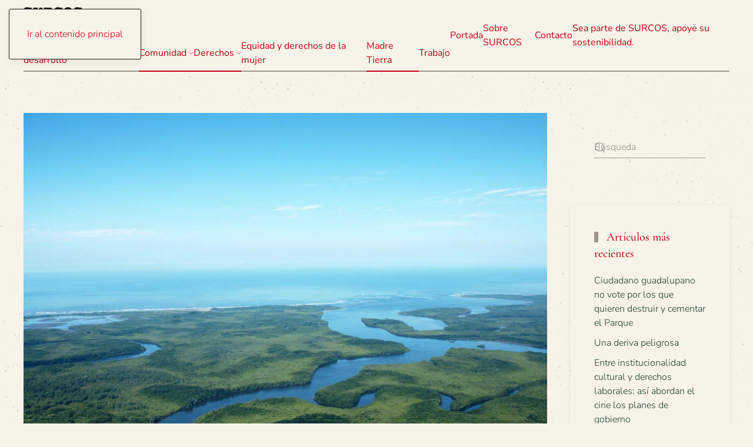

--- FILE ---
content_type: text/html; charset=UTF-8
request_url: https://surcosdigital.com/aeropuerto-internacional-en-osa-el-proyecto-resurge-y-enfrenta-criticas-por-su-impacto-ambiental-social-y-cultural/
body_size: 16892
content:
<!DOCTYPE html>
<html lang="es">
    <head>
        <meta charset="UTF-8">
        <meta name="viewport" content="width=device-width, initial-scale=1">
        <link rel="icon" href="/wp-content/uploads/2024/11/surcoslogovector.svg" sizes="any">
                <link rel="icon" href="/wp-content/uploads/2024/11/surcoslogovector.svg" type="image/svg+xml">
                <link rel="apple-touch-icon" href="/wp-content/themes/yootheme/packages/theme-wordpress/assets/images/apple-touch-icon.png">
                <link rel="pingback" href="https://surcosdigital.com/xmlrpc.php">
                <meta name='robots' content='index, follow, max-image-preview:large, max-snippet:-1, max-video-preview:-1' />

	<!-- This site is optimized with the Yoast SEO plugin v26.3 - https://yoast.com/wordpress/plugins/seo/ -->
	<title>Aeropuerto internacional en Osa: El proyecto resurge y enfrenta críticas por su impacto ambiental, social y cultural - SURCOS Digital</title>
	<link rel="canonical" href="https://surcosdigital.com/aeropuerto-internacional-en-osa-el-proyecto-resurge-y-enfrenta-criticas-por-su-impacto-ambiental-social-y-cultural/" />
	<meta property="og:locale" content="es_ES" />
	<meta property="og:type" content="article" />
	<meta property="og:title" content="Aeropuerto internacional en Osa: El proyecto resurge y enfrenta críticas por su impacto ambiental, social y cultural - SURCOS Digital" />
	<meta property="og:description" content="Comunidades denuncian incertidumbre y abandono de ayuda estatal ante el posible desalojo o reubicación La semana pasada, en el programa Voces y Política de Radio Universidad, se llevó a cabo un intenso debate sobre los impactos del aeropuerto internacional propuesto en la zona de Osa. Este megaproyecto, que ha sido objeto de discusión durante varios [&hellip;]" />
	<meta property="og:url" content="https://surcosdigital.com/aeropuerto-internacional-en-osa-el-proyecto-resurge-y-enfrenta-criticas-por-su-impacto-ambiental-social-y-cultural/" />
	<meta property="og:site_name" content="SURCOS Digital" />
	<meta property="article:publisher" content="https://www.facebook.com/surcosdigital/" />
	<meta property="article:published_time" content="2023-05-16T23:59:12+00:00" />
	<meta property="article:modified_time" content="2023-05-16T23:59:16+00:00" />
	<meta property="og:image" content="https://surcosdigital.com/wp-content/uploads/2023/03/sierpehumedal.jpg" />
	<meta property="og:image:width" content="899" />
	<meta property="og:image:height" content="607" />
	<meta property="og:image:type" content="image/jpeg" />
	<meta name="author" content="María José Ferlini Cartín" />
	<meta name="twitter:card" content="summary_large_image" />
	<meta name="twitter:creator" content="@SurcosDigital" />
	<meta name="twitter:site" content="@SurcosDigital" />
	<meta name="twitter:label1" content="Escrito por" />
	<meta name="twitter:data1" content="María José Ferlini Cartín" />
	<meta name="twitter:label2" content="Tiempo de lectura" />
	<meta name="twitter:data2" content="4 minutos" />
	<script data-jetpack-boost="ignore" type="application/ld+json" class="yoast-schema-graph">{"@context":"https://schema.org","@graph":[{"@type":"Article","@id":"https://surcosdigital.com/aeropuerto-internacional-en-osa-el-proyecto-resurge-y-enfrenta-criticas-por-su-impacto-ambiental-social-y-cultural/#article","isPartOf":{"@id":"https://surcosdigital.com/aeropuerto-internacional-en-osa-el-proyecto-resurge-y-enfrenta-criticas-por-su-impacto-ambiental-social-y-cultural/"},"author":{"name":"María José Ferlini Cartín","@id":"https://surcosdigital.com/#/schema/person/2b64eb43e6751f411f9504eff23fca7b"},"headline":"Aeropuerto internacional en Osa: El proyecto resurge y enfrenta críticas por su impacto ambiental, social y cultural","datePublished":"2023-05-16T23:59:12+00:00","dateModified":"2023-05-16T23:59:16+00:00","mainEntityOfPage":{"@id":"https://surcosdigital.com/aeropuerto-internacional-en-osa-el-proyecto-resurge-y-enfrenta-criticas-por-su-impacto-ambiental-social-y-cultural/"},"wordCount":893,"publisher":{"@id":"https://surcosdigital.com/#organization"},"image":{"@id":"https://surcosdigital.com/aeropuerto-internacional-en-osa-el-proyecto-resurge-y-enfrenta-criticas-por-su-impacto-ambiental-social-y-cultural/#primaryimage"},"thumbnailUrl":"https://i0.wp.com/surcosdigital.com/wp-content/uploads/2023/03/sierpehumedal.jpg?fit=899%2C607&ssl=1","keywords":["aeropuerto internacional","Finca 6","humedal Terraba-Sierpe","impacto ambiental","impacto cultural","impacto social","Osa","sitio arqueológico"],"articleSection":["Comunidad","Derechos","Madre Tierra"],"inLanguage":"es"},{"@type":"WebPage","@id":"https://surcosdigital.com/aeropuerto-internacional-en-osa-el-proyecto-resurge-y-enfrenta-criticas-por-su-impacto-ambiental-social-y-cultural/","url":"https://surcosdigital.com/aeropuerto-internacional-en-osa-el-proyecto-resurge-y-enfrenta-criticas-por-su-impacto-ambiental-social-y-cultural/","name":"Aeropuerto internacional en Osa: El proyecto resurge y enfrenta críticas por su impacto ambiental, social y cultural - SURCOS Digital","isPartOf":{"@id":"https://surcosdigital.com/#website"},"primaryImageOfPage":{"@id":"https://surcosdigital.com/aeropuerto-internacional-en-osa-el-proyecto-resurge-y-enfrenta-criticas-por-su-impacto-ambiental-social-y-cultural/#primaryimage"},"image":{"@id":"https://surcosdigital.com/aeropuerto-internacional-en-osa-el-proyecto-resurge-y-enfrenta-criticas-por-su-impacto-ambiental-social-y-cultural/#primaryimage"},"thumbnailUrl":"https://i0.wp.com/surcosdigital.com/wp-content/uploads/2023/03/sierpehumedal.jpg?fit=899%2C607&ssl=1","datePublished":"2023-05-16T23:59:12+00:00","dateModified":"2023-05-16T23:59:16+00:00","breadcrumb":{"@id":"https://surcosdigital.com/aeropuerto-internacional-en-osa-el-proyecto-resurge-y-enfrenta-criticas-por-su-impacto-ambiental-social-y-cultural/#breadcrumb"},"inLanguage":"es","potentialAction":[{"@type":"ReadAction","target":["https://surcosdigital.com/aeropuerto-internacional-en-osa-el-proyecto-resurge-y-enfrenta-criticas-por-su-impacto-ambiental-social-y-cultural/"]}]},{"@type":"ImageObject","inLanguage":"es","@id":"https://surcosdigital.com/aeropuerto-internacional-en-osa-el-proyecto-resurge-y-enfrenta-criticas-por-su-impacto-ambiental-social-y-cultural/#primaryimage","url":"https://i0.wp.com/surcosdigital.com/wp-content/uploads/2023/03/sierpehumedal.jpg?fit=899%2C607&ssl=1","contentUrl":"https://i0.wp.com/surcosdigital.com/wp-content/uploads/2023/03/sierpehumedal.jpg?fit=899%2C607&ssl=1","width":899,"height":607,"caption":"Imagen: UCR"},{"@type":"BreadcrumbList","@id":"https://surcosdigital.com/aeropuerto-internacional-en-osa-el-proyecto-resurge-y-enfrenta-criticas-por-su-impacto-ambiental-social-y-cultural/#breadcrumb","itemListElement":[{"@type":"ListItem","position":1,"name":"Portada","item":"https://surcosdigital.com/"},{"@type":"ListItem","position":2,"name":"Publicaciones","item":"https://surcosdigital.com/publicaciones/"},{"@type":"ListItem","position":3,"name":"Aeropuerto internacional en Osa: El proyecto resurge y enfrenta críticas por su impacto ambiental, social y cultural"}]},{"@type":"WebSite","@id":"https://surcosdigital.com/#website","url":"https://surcosdigital.com/","name":"Surcos Digital","description":"Para la Democracia Participativa","publisher":{"@id":"https://surcosdigital.com/#organization"},"potentialAction":[{"@type":"SearchAction","target":{"@type":"EntryPoint","urlTemplate":"https://surcosdigital.com/?s={search_term_string}"},"query-input":{"@type":"PropertyValueSpecification","valueRequired":true,"valueName":"search_term_string"}}],"inLanguage":"es"},{"@type":"Organization","@id":"https://surcosdigital.com/#organization","name":"Surcos Digital","url":"https://surcosdigital.com/","logo":{"@type":"ImageObject","inLanguage":"es","@id":"https://surcosdigital.com/#/schema/logo/image/","url":"https://i0.wp.com/surcosdigital.com/wp-content/uploads/2014/01/unnamed.jpg?fit=600%2C151&ssl=1","contentUrl":"https://i0.wp.com/surcosdigital.com/wp-content/uploads/2014/01/unnamed.jpg?fit=600%2C151&ssl=1","width":600,"height":151,"caption":"Surcos Digital"},"image":{"@id":"https://surcosdigital.com/#/schema/logo/image/"},"sameAs":["https://www.facebook.com/surcosdigital/","https://x.com/SurcosDigital"]},{"@type":"Person","@id":"https://surcosdigital.com/#/schema/person/2b64eb43e6751f411f9504eff23fca7b","name":"María José Ferlini Cartín","image":{"@type":"ImageObject","inLanguage":"es","@id":"https://surcosdigital.com/#/schema/person/image/","url":"https://secure.gravatar.com/avatar/ab67f5a9d632e2d6e75dfcd9637834cb44a92635d07dd0c63b2723dfdb70ae92?s=96&d=mm&r=g","contentUrl":"https://secure.gravatar.com/avatar/ab67f5a9d632e2d6e75dfcd9637834cb44a92635d07dd0c63b2723dfdb70ae92?s=96&d=mm&r=g","caption":"María José Ferlini Cartín"},"url":"https://surcosdigital.com/author/mjferlini/"}]}</script>
	<!-- / Yoast SEO plugin. -->


<link rel='dns-prefetch' href='//secure.gravatar.com' />
<link rel='dns-prefetch' href='//www.googletagmanager.com' />
<link rel='dns-prefetch' href='//stats.wp.com' />
<link rel='dns-prefetch' href='//v0.wordpress.com' />
<link rel='dns-prefetch' href='//jetpack.wordpress.com' />
<link rel='dns-prefetch' href='//s0.wp.com' />
<link rel='dns-prefetch' href='//public-api.wordpress.com' />
<link rel='dns-prefetch' href='//0.gravatar.com' />
<link rel='dns-prefetch' href='//1.gravatar.com' />
<link rel='dns-prefetch' href='//2.gravatar.com' />
<link rel='dns-prefetch' href='//widgets.wp.com' />
<link rel='preconnect' href='//i0.wp.com' />
<link rel='preconnect' href='//c0.wp.com' />
<link rel="alternate" type="application/rss+xml" title="SURCOS Digital &raquo; Feed" href="https://surcosdigital.com/feed/" />
<link rel="alternate" type="application/rss+xml" title="SURCOS Digital &raquo; Feed de los comentarios" href="https://surcosdigital.com/comments/feed/" />

<link rel="alternate" type="application/rss+xml" title="SURCOS Digital &raquo; Comentario Aeropuerto internacional en Osa: El proyecto resurge y enfrenta críticas por su impacto ambiental, social y cultural del feed" href="https://surcosdigital.com/aeropuerto-internacional-en-osa-el-proyecto-resurge-y-enfrenta-criticas-por-su-impacto-ambiental-social-y-cultural/feed/" />

<link rel='stylesheet' id='all-css-0ceae7b203bca311950f26edd0171cb8' href='https://surcosdigital.com/wp-content/boost-cache/static/ce5da21000.min.css' type='text/css' media='all' />
<style id='wp-emoji-styles-inline-css'>

	img.wp-smiley, img.emoji {
		display: inline !important;
		border: none !important;
		box-shadow: none !important;
		height: 1em !important;
		width: 1em !important;
		margin: 0 0.07em !important;
		vertical-align: -0.1em !important;
		background: none !important;
		padding: 0 !important;
	}
</style>
<style id='classic-theme-styles-inline-css'>
/*! This file is auto-generated */
.wp-block-button__link{color:#fff;background-color:#32373c;border-radius:9999px;box-shadow:none;text-decoration:none;padding:calc(.667em + 2px) calc(1.333em + 2px);font-size:1.125em}.wp-block-file__button{background:#32373c;color:#fff;text-decoration:none}
</style>
<style id='feedzy-rss-feeds-loop-style-inline-css'>
.wp-block-feedzy-rss-feeds-loop{display:grid;gap:24px;grid-template-columns:repeat(1,1fr)}@media(min-width:782px){.wp-block-feedzy-rss-feeds-loop.feedzy-loop-columns-2,.wp-block-feedzy-rss-feeds-loop.feedzy-loop-columns-3,.wp-block-feedzy-rss-feeds-loop.feedzy-loop-columns-4,.wp-block-feedzy-rss-feeds-loop.feedzy-loop-columns-5{grid-template-columns:repeat(2,1fr)}}@media(min-width:960px){.wp-block-feedzy-rss-feeds-loop.feedzy-loop-columns-2{grid-template-columns:repeat(2,1fr)}.wp-block-feedzy-rss-feeds-loop.feedzy-loop-columns-3{grid-template-columns:repeat(3,1fr)}.wp-block-feedzy-rss-feeds-loop.feedzy-loop-columns-4{grid-template-columns:repeat(4,1fr)}.wp-block-feedzy-rss-feeds-loop.feedzy-loop-columns-5{grid-template-columns:repeat(5,1fr)}}.wp-block-feedzy-rss-feeds-loop .wp-block-image.is-style-rounded img{border-radius:9999px}.wp-block-feedzy-rss-feeds-loop .wp-block-image:has(:is(img:not([src]),img[src=""])){display:none}

</style>
<style id='jetpack-sharing-buttons-style-inline-css'>
.jetpack-sharing-buttons__services-list{display:flex;flex-direction:row;flex-wrap:wrap;gap:0;list-style-type:none;margin:5px;padding:0}.jetpack-sharing-buttons__services-list.has-small-icon-size{font-size:12px}.jetpack-sharing-buttons__services-list.has-normal-icon-size{font-size:16px}.jetpack-sharing-buttons__services-list.has-large-icon-size{font-size:24px}.jetpack-sharing-buttons__services-list.has-huge-icon-size{font-size:36px}@media print{.jetpack-sharing-buttons__services-list{display:none!important}}.editor-styles-wrapper .wp-block-jetpack-sharing-buttons{gap:0;padding-inline-start:0}ul.jetpack-sharing-buttons__services-list.has-background{padding:1.25em 2.375em}
</style>
<style id='global-styles-inline-css'>
:root{--wp--preset--aspect-ratio--square: 1;--wp--preset--aspect-ratio--4-3: 4/3;--wp--preset--aspect-ratio--3-4: 3/4;--wp--preset--aspect-ratio--3-2: 3/2;--wp--preset--aspect-ratio--2-3: 2/3;--wp--preset--aspect-ratio--16-9: 16/9;--wp--preset--aspect-ratio--9-16: 9/16;--wp--preset--color--black: #000000;--wp--preset--color--cyan-bluish-gray: #abb8c3;--wp--preset--color--white: #ffffff;--wp--preset--color--pale-pink: #f78da7;--wp--preset--color--vivid-red: #cf2e2e;--wp--preset--color--luminous-vivid-orange: #ff6900;--wp--preset--color--luminous-vivid-amber: #fcb900;--wp--preset--color--light-green-cyan: #7bdcb5;--wp--preset--color--vivid-green-cyan: #00d084;--wp--preset--color--pale-cyan-blue: #8ed1fc;--wp--preset--color--vivid-cyan-blue: #0693e3;--wp--preset--color--vivid-purple: #9b51e0;--wp--preset--gradient--vivid-cyan-blue-to-vivid-purple: linear-gradient(135deg,rgba(6,147,227,1) 0%,rgb(155,81,224) 100%);--wp--preset--gradient--light-green-cyan-to-vivid-green-cyan: linear-gradient(135deg,rgb(122,220,180) 0%,rgb(0,208,130) 100%);--wp--preset--gradient--luminous-vivid-amber-to-luminous-vivid-orange: linear-gradient(135deg,rgba(252,185,0,1) 0%,rgba(255,105,0,1) 100%);--wp--preset--gradient--luminous-vivid-orange-to-vivid-red: linear-gradient(135deg,rgba(255,105,0,1) 0%,rgb(207,46,46) 100%);--wp--preset--gradient--very-light-gray-to-cyan-bluish-gray: linear-gradient(135deg,rgb(238,238,238) 0%,rgb(169,184,195) 100%);--wp--preset--gradient--cool-to-warm-spectrum: linear-gradient(135deg,rgb(74,234,220) 0%,rgb(151,120,209) 20%,rgb(207,42,186) 40%,rgb(238,44,130) 60%,rgb(251,105,98) 80%,rgb(254,248,76) 100%);--wp--preset--gradient--blush-light-purple: linear-gradient(135deg,rgb(255,206,236) 0%,rgb(152,150,240) 100%);--wp--preset--gradient--blush-bordeaux: linear-gradient(135deg,rgb(254,205,165) 0%,rgb(254,45,45) 50%,rgb(107,0,62) 100%);--wp--preset--gradient--luminous-dusk: linear-gradient(135deg,rgb(255,203,112) 0%,rgb(199,81,192) 50%,rgb(65,88,208) 100%);--wp--preset--gradient--pale-ocean: linear-gradient(135deg,rgb(255,245,203) 0%,rgb(182,227,212) 50%,rgb(51,167,181) 100%);--wp--preset--gradient--electric-grass: linear-gradient(135deg,rgb(202,248,128) 0%,rgb(113,206,126) 100%);--wp--preset--gradient--midnight: linear-gradient(135deg,rgb(2,3,129) 0%,rgb(40,116,252) 100%);--wp--preset--font-size--small: 13px;--wp--preset--font-size--medium: 20px;--wp--preset--font-size--large: 36px;--wp--preset--font-size--x-large: 42px;--wp--preset--spacing--20: 0.44rem;--wp--preset--spacing--30: 0.67rem;--wp--preset--spacing--40: 1rem;--wp--preset--spacing--50: 1.5rem;--wp--preset--spacing--60: 2.25rem;--wp--preset--spacing--70: 3.38rem;--wp--preset--spacing--80: 5.06rem;--wp--preset--shadow--natural: 6px 6px 9px rgba(0, 0, 0, 0.2);--wp--preset--shadow--deep: 12px 12px 50px rgba(0, 0, 0, 0.4);--wp--preset--shadow--sharp: 6px 6px 0px rgba(0, 0, 0, 0.2);--wp--preset--shadow--outlined: 6px 6px 0px -3px rgba(255, 255, 255, 1), 6px 6px rgba(0, 0, 0, 1);--wp--preset--shadow--crisp: 6px 6px 0px rgba(0, 0, 0, 1);}:where(.is-layout-flex){gap: 0.5em;}:where(.is-layout-grid){gap: 0.5em;}body .is-layout-flex{display: flex;}.is-layout-flex{flex-wrap: wrap;align-items: center;}.is-layout-flex > :is(*, div){margin: 0;}body .is-layout-grid{display: grid;}.is-layout-grid > :is(*, div){margin: 0;}:where(.wp-block-columns.is-layout-flex){gap: 2em;}:where(.wp-block-columns.is-layout-grid){gap: 2em;}:where(.wp-block-post-template.is-layout-flex){gap: 1.25em;}:where(.wp-block-post-template.is-layout-grid){gap: 1.25em;}.has-black-color{color: var(--wp--preset--color--black) !important;}.has-cyan-bluish-gray-color{color: var(--wp--preset--color--cyan-bluish-gray) !important;}.has-white-color{color: var(--wp--preset--color--white) !important;}.has-pale-pink-color{color: var(--wp--preset--color--pale-pink) !important;}.has-vivid-red-color{color: var(--wp--preset--color--vivid-red) !important;}.has-luminous-vivid-orange-color{color: var(--wp--preset--color--luminous-vivid-orange) !important;}.has-luminous-vivid-amber-color{color: var(--wp--preset--color--luminous-vivid-amber) !important;}.has-light-green-cyan-color{color: var(--wp--preset--color--light-green-cyan) !important;}.has-vivid-green-cyan-color{color: var(--wp--preset--color--vivid-green-cyan) !important;}.has-pale-cyan-blue-color{color: var(--wp--preset--color--pale-cyan-blue) !important;}.has-vivid-cyan-blue-color{color: var(--wp--preset--color--vivid-cyan-blue) !important;}.has-vivid-purple-color{color: var(--wp--preset--color--vivid-purple) !important;}.has-black-background-color{background-color: var(--wp--preset--color--black) !important;}.has-cyan-bluish-gray-background-color{background-color: var(--wp--preset--color--cyan-bluish-gray) !important;}.has-white-background-color{background-color: var(--wp--preset--color--white) !important;}.has-pale-pink-background-color{background-color: var(--wp--preset--color--pale-pink) !important;}.has-vivid-red-background-color{background-color: var(--wp--preset--color--vivid-red) !important;}.has-luminous-vivid-orange-background-color{background-color: var(--wp--preset--color--luminous-vivid-orange) !important;}.has-luminous-vivid-amber-background-color{background-color: var(--wp--preset--color--luminous-vivid-amber) !important;}.has-light-green-cyan-background-color{background-color: var(--wp--preset--color--light-green-cyan) !important;}.has-vivid-green-cyan-background-color{background-color: var(--wp--preset--color--vivid-green-cyan) !important;}.has-pale-cyan-blue-background-color{background-color: var(--wp--preset--color--pale-cyan-blue) !important;}.has-vivid-cyan-blue-background-color{background-color: var(--wp--preset--color--vivid-cyan-blue) !important;}.has-vivid-purple-background-color{background-color: var(--wp--preset--color--vivid-purple) !important;}.has-black-border-color{border-color: var(--wp--preset--color--black) !important;}.has-cyan-bluish-gray-border-color{border-color: var(--wp--preset--color--cyan-bluish-gray) !important;}.has-white-border-color{border-color: var(--wp--preset--color--white) !important;}.has-pale-pink-border-color{border-color: var(--wp--preset--color--pale-pink) !important;}.has-vivid-red-border-color{border-color: var(--wp--preset--color--vivid-red) !important;}.has-luminous-vivid-orange-border-color{border-color: var(--wp--preset--color--luminous-vivid-orange) !important;}.has-luminous-vivid-amber-border-color{border-color: var(--wp--preset--color--luminous-vivid-amber) !important;}.has-light-green-cyan-border-color{border-color: var(--wp--preset--color--light-green-cyan) !important;}.has-vivid-green-cyan-border-color{border-color: var(--wp--preset--color--vivid-green-cyan) !important;}.has-pale-cyan-blue-border-color{border-color: var(--wp--preset--color--pale-cyan-blue) !important;}.has-vivid-cyan-blue-border-color{border-color: var(--wp--preset--color--vivid-cyan-blue) !important;}.has-vivid-purple-border-color{border-color: var(--wp--preset--color--vivid-purple) !important;}.has-vivid-cyan-blue-to-vivid-purple-gradient-background{background: var(--wp--preset--gradient--vivid-cyan-blue-to-vivid-purple) !important;}.has-light-green-cyan-to-vivid-green-cyan-gradient-background{background: var(--wp--preset--gradient--light-green-cyan-to-vivid-green-cyan) !important;}.has-luminous-vivid-amber-to-luminous-vivid-orange-gradient-background{background: var(--wp--preset--gradient--luminous-vivid-amber-to-luminous-vivid-orange) !important;}.has-luminous-vivid-orange-to-vivid-red-gradient-background{background: var(--wp--preset--gradient--luminous-vivid-orange-to-vivid-red) !important;}.has-very-light-gray-to-cyan-bluish-gray-gradient-background{background: var(--wp--preset--gradient--very-light-gray-to-cyan-bluish-gray) !important;}.has-cool-to-warm-spectrum-gradient-background{background: var(--wp--preset--gradient--cool-to-warm-spectrum) !important;}.has-blush-light-purple-gradient-background{background: var(--wp--preset--gradient--blush-light-purple) !important;}.has-blush-bordeaux-gradient-background{background: var(--wp--preset--gradient--blush-bordeaux) !important;}.has-luminous-dusk-gradient-background{background: var(--wp--preset--gradient--luminous-dusk) !important;}.has-pale-ocean-gradient-background{background: var(--wp--preset--gradient--pale-ocean) !important;}.has-electric-grass-gradient-background{background: var(--wp--preset--gradient--electric-grass) !important;}.has-midnight-gradient-background{background: var(--wp--preset--gradient--midnight) !important;}.has-small-font-size{font-size: var(--wp--preset--font-size--small) !important;}.has-medium-font-size{font-size: var(--wp--preset--font-size--medium) !important;}.has-large-font-size{font-size: var(--wp--preset--font-size--large) !important;}.has-x-large-font-size{font-size: var(--wp--preset--font-size--x-large) !important;}
:where(.wp-block-post-template.is-layout-flex){gap: 1.25em;}:where(.wp-block-post-template.is-layout-grid){gap: 1.25em;}
:where(.wp-block-columns.is-layout-flex){gap: 2em;}:where(.wp-block-columns.is-layout-grid){gap: 2em;}
:root :where(.wp-block-pullquote){font-size: 1.5em;line-height: 1.6;}
</style>
<link href="https://surcosdigital.com/wp-content/themes/yootheme/css/theme.1.css?ver=1762991638" rel="stylesheet">

<!-- Fragmento de código de la etiqueta de Google (gtag.js) añadida por Site Kit -->
<!-- Fragmento de código de Google Analytics añadido por Site Kit -->


<link rel="https://api.w.org/" href="https://surcosdigital.com/wp-json/" /><link rel="alternate" title="JSON" type="application/json" href="https://surcosdigital.com/wp-json/wp/v2/posts/82937" /><link rel="EditURI" type="application/rsd+xml" title="RSD" href="https://surcosdigital.com/xmlrpc.php?rsd" />
<link rel="alternate" title="oEmbed (JSON)" type="application/json+oembed" href="https://surcosdigital.com/wp-json/oembed/1.0/embed?url=https%3A%2F%2Fsurcosdigital.com%2Faeropuerto-internacional-en-osa-el-proyecto-resurge-y-enfrenta-criticas-por-su-impacto-ambiental-social-y-cultural%2F" />
<link rel="alternate" title="oEmbed (XML)" type="text/xml+oembed" href="https://surcosdigital.com/wp-json/oembed/1.0/embed?url=https%3A%2F%2Fsurcosdigital.com%2Faeropuerto-internacional-en-osa-el-proyecto-resurge-y-enfrenta-criticas-por-su-impacto-ambiental-social-y-cultural%2F&#038;format=xml" />
<style type="text/css">
.feedzy-rss-link-icon:after {
	content: url("https://surcosdigital.com/wp-content/plugins/feedzy-rss-feeds/img/external-link.png");
	margin-left: 3px;
}
</style>
		<meta name="generator" content="Site Kit by Google 1.171.0" />		
			<style>img#wpstats{display:none}</style>
		            <style id="wpp-loading-animation-styles">@-webkit-keyframes bgslide{from{background-position-x:0}to{background-position-x:-200%}}@keyframes bgslide{from{background-position-x:0}to{background-position-x:-200%}}.wpp-widget-block-placeholder,.wpp-shortcode-placeholder{margin:0 auto;width:60px;height:3px;background:#dd3737;background:linear-gradient(90deg,#dd3737 0%,#571313 10%,#dd3737 100%);background-size:200% auto;border-radius:3px;-webkit-animation:bgslide 1s infinite linear;animation:bgslide 1s infinite linear}</style>
            




<link rel="icon" href="https://i0.wp.com/surcosdigital.com/wp-content/uploads/2019/03/cropped-Logo-small.png?fit=32%2C32&#038;ssl=1" sizes="32x32" />
<link rel="icon" href="https://i0.wp.com/surcosdigital.com/wp-content/uploads/2019/03/cropped-Logo-small.png?fit=186%2C186&#038;ssl=1" sizes="192x192" />
<link rel="apple-touch-icon" href="https://i0.wp.com/surcosdigital.com/wp-content/uploads/2019/03/cropped-Logo-small.png?fit=180%2C180&#038;ssl=1" />
<meta name="msapplication-TileImage" content="https://i0.wp.com/surcosdigital.com/wp-content/uploads/2019/03/cropped-Logo-small.png?fit=186%2C186&#038;ssl=1" />
    </head>
    <body data-rsssl=1 class="wp-singular post-template-default single single-post postid-82937 single-format-standard wp-theme-yootheme ">

        
        <div class="uk-hidden-visually uk-notification uk-notification-top-left uk-width-auto">
            <div class="uk-notification-message">
                <a href="#tm-main" class="uk-link-reset">Ir al contenido principal</a>
            </div>
        </div>

        
        
        <div class="tm-page">

                        


<header class="tm-header-mobile uk-hidden@m">


    
        <div class="uk-navbar-container">

            <div class="uk-container uk-container-expand">
                <nav class="uk-navbar" uk-navbar="{&quot;align&quot;:&quot;left&quot;,&quot;container&quot;:&quot;.tm-header-mobile&quot;,&quot;boundary&quot;:&quot;.tm-header-mobile .uk-navbar-container&quot;,&quot;target-y&quot;:&quot;.tm-header-mobile .uk-navbar-container&quot;,&quot;dropbar&quot;:true,&quot;dropbar-anchor&quot;:&quot;.tm-header-mobile .uk-navbar-container&quot;,&quot;dropbar-transparent-mode&quot;:&quot;remove&quot;}">

                                        <div class="uk-navbar-left ">

                                                    <a href="https://surcosdigital.com/" aria-label="Volver al inicio" class="uk-logo uk-navbar-item">
    <img alt="Surcos Digital" loading="eager" width="100" height="100" src="/wp-content/uploads/2024/11/surcoslogovector.svg"></a>                        
                        
                        
                    </div>
                    
                    
                                        <div class="uk-navbar-right">

                                                    
<ul class="uk-navbar-nav" uk-scrollspy-nav="closest: li; scroll: true; target: &gt; * &gt; a[href];">
    
	<li class="menu-item menu-item-type-post_type menu-item-object-page menu-item-home"><a href="https://surcosdigital.com/">Portada</a></li>
	<li class="menu-item menu-item-type-custom menu-item-object-custom menu-item-has-children uk-active uk-parent"><a role="button">Temas <span uk-navbar-parent-icon></span></a>
	<div class="uk-drop uk-navbar-dropdown" mode="hover" pos="bottom-left"><div><ul class="uk-nav uk-navbar-dropdown-nav">

		<li class="menu-item menu-item-type-taxonomy menu-item-object-category menu-item-has-children uk-parent"><a href="https://surcosdigital.com/category/aportes-para-el-desarrollo/">Aportes para el desarrollo <span uk-navbar-parent-icon></span></a>
		<ul class="uk-nav-sub">

			<li class="menu-item menu-item-type-taxonomy menu-item-object-category"><a href="https://surcosdigital.com/category/aportes-para-el-desarrollo/analisis/">Análisis</a></li>
			<li class="menu-item menu-item-type-taxonomy menu-item-object-category"><a href="https://surcosdigital.com/category/aportes-para-el-desarrollo/coyuntura/">Coyuntura</a></li>
			<li class="menu-item menu-item-type-taxonomy menu-item-object-category"><a href="https://surcosdigital.com/category/aportes-para-el-desarrollo/formacion/">Formación</a></li>
			<li class="menu-item menu-item-type-taxonomy menu-item-object-category"><a href="https://surcosdigital.com/category/aportes-para-el-desarrollo/lucha-cultural/">Lucha Cultural</a></li></ul></li>
		<li class="menu-item menu-item-type-taxonomy menu-item-object-category"><a href="https://surcosdigital.com/category/aportes-para-el-desarrollo/mi-arado/">Mi Arado</a></li>
		<li class="menu-item menu-item-type-taxonomy menu-item-object-category"><a href="https://surcosdigital.com/category/boletines/">Boletines</a></li>
		<li class="menu-item menu-item-type-taxonomy menu-item-object-category current-post-ancestor current-menu-parent current-post-parent menu-item-has-children uk-active uk-parent"><a href="https://surcosdigital.com/category/comunidad/">Comunidad <span uk-navbar-parent-icon></span></a>
		<ul class="uk-nav-sub">

			<li class="menu-item menu-item-type-taxonomy menu-item-object-category"><a href="https://surcosdigital.com/category/comunidad/zona-norte/">Zona Norte</a></li></ul></li>
		<li class="menu-item menu-item-type-taxonomy menu-item-object-category"><a href="https://surcosdigital.com/category/cultura/">Cultura</a></li>
		<li class="menu-item menu-item-type-taxonomy menu-item-object-category current-post-ancestor current-menu-parent current-post-parent menu-item-has-children uk-active uk-parent"><a href="https://surcosdigital.com/category/derechos/">Derechos <span uk-navbar-parent-icon></span></a>
		<ul class="uk-nav-sub">

			<li class="menu-item menu-item-type-taxonomy menu-item-object-category"><a href="https://surcosdigital.com/category/derechos/agua/">Agua</a></li>
			<li class="menu-item menu-item-type-taxonomy menu-item-object-category"><a href="https://surcosdigital.com/category/derechos/deporte/">Deporte</a></li>
			<li class="menu-item menu-item-type-taxonomy menu-item-object-category"><a href="https://surcosdigital.com/category/derechos/educacion-derechos/">Educación</a></li>
			<li class="menu-item menu-item-type-taxonomy menu-item-object-category menu-item-has-children uk-parent"><a href="https://surcosdigital.com/category/derechos/salud/">Salud <span uk-navbar-parent-icon></span></a>
			<ul>

				<li class="menu-item menu-item-type-taxonomy menu-item-object-category"><a href="https://surcosdigital.com/category/derechos/salud/ejercicio-y-salud/">Ejercicio y salud</a></li></ul></li>
			<li class="menu-item menu-item-type-taxonomy menu-item-object-category"><a href="https://surcosdigital.com/category/derechos/recreacion/">Recreación</a></li>
			<li class="menu-item menu-item-type-taxonomy menu-item-object-category"><a href="https://surcosdigital.com/category/derechos/vivienda/">Vivienda</a></li></ul></li>
		<li class="menu-item menu-item-type-taxonomy menu-item-object-category"><a href="https://surcosdigital.com/category/equidad/">Equidad y derechos de la mujer</a></li>
		<li class="menu-item menu-item-type-taxonomy menu-item-object-category current-post-ancestor current-menu-parent current-post-parent uk-active"><a href="https://surcosdigital.com/category/madre-tierra/">Madre Tierra</a></li>
		<li class="menu-item menu-item-type-taxonomy menu-item-object-category"><a href="https://surcosdigital.com/category/noticias/">Noticias</a></li>
		<li class="menu-item menu-item-type-taxonomy menu-item-object-category"><a href="https://surcosdigital.com/category/trabajo/">Trabajo</a></li></ul></div></div></li></ul>
                        
                                                                            
                    </div>
                    
                </nav>
            </div>

        </div>

    



</header>




<header class="tm-header uk-visible@m">



    
        <div class="uk-navbar-container">

            <div class="uk-container uk-container-expand">
                <nav class="uk-navbar" uk-navbar="{&quot;align&quot;:&quot;left&quot;,&quot;container&quot;:&quot;.tm-header&quot;,&quot;boundary&quot;:&quot;.tm-header .uk-navbar-container&quot;,&quot;target-y&quot;:&quot;.tm-header .uk-navbar-container&quot;,&quot;dropbar&quot;:true,&quot;dropbar-anchor&quot;:&quot;.tm-header .uk-navbar-container&quot;,&quot;dropbar-transparent-mode&quot;:&quot;remove&quot;}">

                                        <div class="uk-navbar-left ">

                                                    <a href="https://surcosdigital.com/" aria-label="Volver al inicio" class="uk-logo uk-navbar-item">
    <img alt="Surcos Digital" loading="eager" width="100" height="100" src="/wp-content/uploads/2024/11/surcoslogovector.svg"></a>                        
                                                    

    <a class="uk-navbar-toggle" href="#search-0-search" uk-search-icon uk-toggle></a>

    <div uk-modal id="search-0-search" class="uk-modal">
        <div class="uk-modal-dialog uk-modal-body">

            
            
                <form id="search-0" action="https://surcosdigital.com/" method="get" role="search" class="uk-search uk-width-1-1 uk-search-medium"><span uk-search-icon></span><input name="s" placeholder="Búsqueda" required aria-label="Búsqueda" type="search" class="uk-search-input" autofocus></form>
                
            
        </div>
    </div>


<ul class="uk-navbar-nav">
    
	<li class="menu-item menu-item-type-taxonomy menu-item-object-category menu-item-has-children uk-parent"><a href="https://surcosdigital.com/category/aportes-para-el-desarrollo/">Aportes para el desarrollo <span uk-navbar-parent-icon></span></a>
	<div class="uk-drop uk-navbar-dropdown"><div><ul class="uk-nav uk-navbar-dropdown-nav">

		<li class="menu-item menu-item-type-taxonomy menu-item-object-category"><a href="https://surcosdigital.com/category/aportes-para-el-desarrollo/analisis/">Análisis</a></li>
		<li class="menu-item menu-item-type-taxonomy menu-item-object-category"><a href="https://surcosdigital.com/category/aportes-para-el-desarrollo/coyuntura/">Coyuntura</a></li>
		<li class="menu-item menu-item-type-taxonomy menu-item-object-category"><a href="https://surcosdigital.com/category/aportes-para-el-desarrollo/formacion/">Formación</a></li>
		<li class="menu-item menu-item-type-taxonomy menu-item-object-category menu-item-has-children uk-parent"><a href="https://surcosdigital.com/category/aportes-para-el-desarrollo/lucha-cultural/">Lucha Cultural <span uk-navbar-parent-icon></span></a>
		<ul class="uk-nav-sub">

			<li class="menu-item menu-item-type-taxonomy menu-item-object-category"><a href="https://surcosdigital.com/category/derechos/alianza/">Alianza</a></li></ul></li>
		<li class="menu-item menu-item-type-taxonomy menu-item-object-category"><a href="https://surcosdigital.com/category/aportes-para-el-desarrollo/mi-arado/">Mi Arado</a></li></ul></div></div></li>
	<li class="menu-item menu-item-type-taxonomy menu-item-object-category current-post-ancestor current-menu-parent current-post-parent menu-item-has-children uk-active uk-parent"><a href="https://surcosdigital.com/category/comunidad/">Comunidad <span uk-navbar-parent-icon></span></a>
	<div class="uk-drop uk-navbar-dropdown"><div><ul class="uk-nav uk-navbar-dropdown-nav">

		<li class="menu-item menu-item-type-taxonomy menu-item-object-category"><a href="https://surcosdigital.com/category/comunidad/caribe/">Caribe</a></li>
		<li class="menu-item menu-item-type-taxonomy menu-item-object-category"><a href="https://surcosdigital.com/category/comunidad/desarrollo/">Desarrollo</a></li>
		<li class="menu-item menu-item-type-taxonomy menu-item-object-category"><a href="https://surcosdigital.com/category/comunidad/zona-norte/">Zona Norte</a></li>
		<li class="menu-item menu-item-type-taxonomy menu-item-object-category"><a href="https://surcosdigital.com/category/comunidad/zona-sur/">Zona Sur</a></li></ul></div></div></li>
	<li class="menu-item menu-item-type-taxonomy menu-item-object-category current-post-ancestor current-menu-parent current-post-parent menu-item-has-children uk-active uk-parent"><a href="https://surcosdigital.com/category/derechos/">Derechos <span uk-navbar-parent-icon></span></a>
	<div class="uk-drop uk-navbar-dropdown"><div><ul class="uk-nav uk-navbar-dropdown-nav">

		<li class="menu-item menu-item-type-taxonomy menu-item-object-category"><a href="https://surcosdigital.com/category/derechos/agua/">Agua</a></li>
		<li class="menu-item menu-item-type-taxonomy menu-item-object-category"><a href="https://surcosdigital.com/category/derechos/alianza/">Alianza</a></li>
		<li class="menu-item menu-item-type-taxonomy menu-item-object-category"><a href="https://surcosdigital.com/category/derechos/alimentacion/">Alimentación</a></li>
		<li class="menu-item menu-item-type-taxonomy menu-item-object-category"><a href="https://surcosdigital.com/category/derechos/deporte/">Deporte</a></li>
		<li class="menu-item menu-item-type-taxonomy menu-item-object-category menu-item-has-children uk-parent"><a href="https://surcosdigital.com/category/cultura/">Cultura <span uk-navbar-parent-icon></span></a>
		<ul class="uk-nav-sub">

			<li class="menu-item menu-item-type-taxonomy menu-item-object-category"><a href="https://surcosdigital.com/category/cultura/arte/">Arte</a></li></ul></li>
		<li class="menu-item menu-item-type-taxonomy menu-item-object-category"><a href="https://surcosdigital.com/category/derechos/educacion-derechos/">Educación</a></li>
		<li class="menu-item menu-item-type-taxonomy menu-item-object-category"><a href="https://surcosdigital.com/category/derechos/recreacion/">Recreación</a></li>
		<li class="menu-item menu-item-type-taxonomy menu-item-object-category menu-item-has-children uk-parent"><a href="https://surcosdigital.com/category/derechos/salud/">Salud <span uk-navbar-parent-icon></span></a>
		<ul class="uk-nav-sub">

			<li class="menu-item menu-item-type-taxonomy menu-item-object-category"><a href="https://surcosdigital.com/category/derechos/salud/ejercicio-y-salud/">Ejercicio y salud</a></li></ul></li>
		<li class="menu-item menu-item-type-taxonomy menu-item-object-category"><a href="https://surcosdigital.com/category/derechos/vivienda/">Vivienda</a></li></ul></div></div></li>
	<li class="menu-item menu-item-type-taxonomy menu-item-object-category"><a href="https://surcosdigital.com/category/equidad/">Equidad y derechos de la mujer</a></li>
	<li class="menu-item menu-item-type-taxonomy menu-item-object-category current-post-ancestor current-menu-parent current-post-parent uk-active"><a href="https://surcosdigital.com/category/madre-tierra/">Madre Tierra</a></li>
	<li class="menu-item menu-item-type-taxonomy menu-item-object-category"><a href="https://surcosdigital.com/category/trabajo/">Trabajo</a></li></ul>
                        
                        
                    </div>
                    
                    
                                        <div class="uk-navbar-right">

                        
                                                    
<ul class="uk-navbar-nav">
    
	<li class="menu-item menu-item-type-post_type menu-item-object-page menu-item-home"><a href="https://surcosdigital.com/">Portada</a></li>
	<li class="menu-item menu-item-type-post_type menu-item-object-page"><a href="https://surcosdigital.com/sobre-surcos/">Sobre SURCOS</a></li>
	<li class="menu-item menu-item-type-post_type menu-item-object-page"><a href="https://surcosdigital.com/contacto/">Contacto</a></li>
	<li class="menu-item menu-item-type-post_type menu-item-object-page"><a href="https://surcosdigital.com/suscribirse/">Sea parte de SURCOS, apoye su sostenibilidad.</a></li></ul>
                        
                    </div>
                    
                </nav>
            </div>

        </div>

    







</header>

            
            
            <main id="tm-main"  class="tm-main uk-section uk-section-default" uk-height-viewport="expand: true">

                                <div class="uk-container">

                    
                    <div class="uk-grid" uk-grid>
                        <div class="uk-width-expand@m">

                    
                            
                
<article id="post-82937" class="uk-article post-82937 post type-post status-publish format-standard has-post-thumbnail hentry category-comunidad category-derechos category-madre-tierra tag-aeropuerto-internacional tag-finca-6 tag-humedal-terraba-sierpe tag-impacto-ambiental tag-impacto-cultural tag-impacto-social tag-osa tag-sitio-arqueologico" typeof="Article" vocab="https://schema.org/">

    <meta property="name" content="Aeropuerto internacional en Osa: El proyecto resurge y enfrenta críticas por su impacto ambiental, social y cultural">
    <meta property="author" typeof="Person" content="María José Ferlini Cartín">
    <meta property="dateModified" content="2023-05-16T23:59:16+00:00">
    <meta class="uk-margin-remove-adjacent" property="datePublished" content="2023-05-16T23:59:12+00:00">

        
            <div class="uk-text-center uk-margin-medium-top" property="image" typeof="ImageObject">
            <meta property="url" content="https://surcosdigital.com/wp-content/uploads/2023/03/sierpehumedal.jpg">
                            <picture>
<source type="image/webp" srcset="/wp-content/themes/yootheme/cache/98/sierpehumedal-985830ba.webp 768w, /wp-content/themes/yootheme/cache/64/sierpehumedal-64276dae.webp 899w" sizes="(min-width: 899px) 899px">
<img loading="lazy" alt src="/wp-content/themes/yootheme/cache/98/sierpehumedal-981a36fa.jpeg" width="899" height="607">
</picture>                    </div>
    
        
    
        
        <h1 property="headline" class="uk-margin-top uk-margin-remove-bottom uk-article-title">Aeropuerto internacional en Osa: El proyecto resurge y enfrenta críticas por su impacto ambiental, social y cultural</h1>
                            <p class="uk-margin-top uk-margin-remove-bottom uk-article-meta">
                Escrito en <time datetime="2023-05-16T23:59:12+00:00">16/05/2023</time>.                Publicado en <a href="https://surcosdigital.com/category/comunidad/" rel="category tag">Comunidad</a>, <a href="https://surcosdigital.com/category/derechos/" rel="category tag">Derechos</a>, <a href="https://surcosdigital.com/category/madre-tierra/" rel="category tag">Madre Tierra</a>.                            </p>
                
        
        
                    <div class="uk-margin-top uk-dropcap" property="text">

                
                                    <ul>
<li>
<h3><span style="color: #003366;">Comunidades denuncian incertidumbre y abandono de ayuda estatal ante el posible desalojo o reubicación</span></h3>
</li>
</ul>


<p><span style="font-size: 18pt;">La semana pasada, en el programa Voces y Política de Radio Universidad, se llevó a cabo un intenso debate sobre los impactos del aeropuerto internacional propuesto en la zona de Osa. Este megaproyecto, que ha sido objeto de discusión durante varios años, ha recobrado fuerza en la administración de Rodrigo Chaves.</span></p>



<p><span style="font-size: 18pt;">El proyecto, cuyo origen se remonta al año 2010 durante la administración de Óscar Arias, contempla la construcción de un aeropuerto en las comunidades de Finca 8, Finca 9, Finca 10 y Finca 11 de Palmar Sur de Osa, en las cercanías del Humedal Nacional Térraba Sierpe y del sitio arqueológico de Finca 6, donde se encuentran las esferas precolombinas y otras evidencias arqueológicas de gran valor histórico. Aunque inicialmente se mencionaron todas las Fincas, posteriormente se redujo la afectación únicamente a las Fincas 9 y 10, sin tomar en cuenta que estas áreas son hogar de comunidades campesinas, lo que implicaría el desalojo de una enorme cantidad de familias.</span></p>



<p><span style="font-size: 18pt;">Las personas de la comunidad de Osa afectadas por la construcción están preocupadas por la economía y la falta de apoyo institucional, debido al megaproyecto que se estaría llevando a cabo en la zona. A pesar de que se anunció la reactivación del proyecto en una gira del Gobierno en febrero, actualmente las tierras están siendo arrendadas desde el INDER y los habitantes de Osa no están recibiendo ayuda económica. Además, cualquier tipo de papeleo solicitado en la zona está siendo olvidado por el Gobierno y hay preocupaciones sobre el daño al suelo, que es una fuente importante de ingresos para las personas de la zona.</span></p>



<p><span style="font-size: 18pt;">Durante la sesión, se destacó que la promoción del proyecto no hizo mención de la cercanía del aeropuerto propuesto con el Humedal Nacional Térraba Sierpe, reconocido como un sitio Ramsar, ni tampoco se hizo referencia a la proximidad de las esferas de piedra, declaradas patrimonio de la humanidad por la UNESCO.</span></p>



<p><span style="font-size: 18pt;">El proyecto ha sido objeto de críticas por parte de diversos sectores sociales, incluida la Universidad de Costa Rica, que emitió un informe con numerosas observaciones al estudio de impacto ambiental y socioeconómico realizado por la empresa consultora.</span></p>



<p><span style="font-size: 18pt;">Aunque parecía que el proyecto se había archivado, este año ha vuelto a cobrar relevancia, especialmente después de la visita del presidente a la zona sur el pasado mes de febrero, donde resaltó la necesidad de construir este megaproyecto.</span></p>



<p><span style="font-size: 18pt;">En el debate participaron destacadas personalidades, entre ellas la Dra. Patricia Fumero, ex directora del Museo Nacional y ex presidenta del ICOMOS Costa Rica, quien actualmente forma parte del Consejo Universitario de la Universidad de Costa Rica y es docente de la Escuela de Estudios Generales. También participó el profesor Dr. Jorge Lobo de la Escuela de Biología, quien ha investigado y trabajado en las áreas cercanas a Palmar Sur y Sierpe. Además se contó con un testimonio de una vecina de las Fincas de interés para la construcción del aeropuerto</span></p>



<p><span style="font-size: 18pt;">Desde la perspectiva arqueológica, se enfatizó que el proyecto afectaría directamente sitios de gran importancia, como Batambal, Grijalba y El Silencio, además de la transformación completa de la Finca 6. Se hizo hincapié en que la evaluación arqueológica se concentraría en la Finca 6, sin especificar si se extendería a los demás sitios mencionados. Se cuestionó la minimización de estos terrenos como simples baldíos, obviando su valor arqueológico e histórico.</span></p>



<p><span style="font-size: 18pt;">Desde el punto de vista ecológico, la preocupación principal es replicar el modelo de megaturismo que se dio en Guanacaste, ahora en una zona tan frágil ecológicamente cómo lo es Osa. El impacto que sufrirá la fauna, como las aves migratorias, será enorme, pues se trata del humedal más grande de nuestro país. Se denunció que la zona escogida es parte del área de inundación de los ríos Sierpe y Grande de Térraba, y ha sido escenario de grandes eventos hidrometeorológicos, los cuales cada año son más constantes e intensos por el cambio climático.</span></p>



<p><span style="font-size: 18pt;">Finalmente, los especialistas han sugerido que la ampliación de la Costanera y la mejora de las autopistas, sería una solución más eficiente y económica para resolver el problema de la conectividad en la zona, en comparación con la construcción de un nuevo aeropuerto. También se mencionó que la ampliación de los aeródromos existentes, como los de Palmar Sur, Golfito y Puerto Jiménez, sería una opción viable y efectiva para mejorar la conectividad en la región, especialmente considerando el tipo de turismo que ya existe en la zona. En definitiva, es importante considerar alternativas que sean sostenibles y eficientes para mejorar la conectividad, y así beneficiar a la comunidad y el desarrollo de la región.</span></p>



<p><span style="font-size: 18pt;">Denuncia de personas afectadas:</span></p>



<figure class="wp-block-video"><video controls src="https://surcosdigital.com/wp-content/uploads/2023/05/Denuncia-de-vecinas-y-vecinos-de-finca-10-afectados-por-la-construccion.mp4"></video></figure>



<p><span style="font-size: 18pt;">Ver programa completo: <strong><span style="color: #333399;"><a style="color: #333399;" href="https://www.facebook.com/vocesypoliticaucr/videos/1317068095688872?locale=es_LA" target="_blank" rel="noopener">https://www.facebook.com/vocesypoliticaucr/videos/1317068095688872?locale=es_LA</a></span></strong></span></p>


<div class="wp-block-image">
<figure class="aligncenter size-large"><a href="https://i0.wp.com/surcosdigital.com/wp-content/uploads/2023/05/KioscosAeropuerto.png?ssl=1"><img data-recalc-dims="1" fetchpriority="high" decoding="async" width="1024" height="768" src="https://i0.wp.com/surcosdigital.com/wp-content/uploads/2023/05/KioscosAeropuerto.png?resize=1024%2C768&#038;ssl=1" alt="" class="wp-image-82939" srcset="https://i0.wp.com/surcosdigital.com/wp-content/uploads/2023/05/KioscosAeropuerto.png?resize=1024%2C768&amp;ssl=1 1024w, https://i0.wp.com/surcosdigital.com/wp-content/uploads/2023/05/KioscosAeropuerto.png?resize=300%2C225&amp;ssl=1 300w, https://i0.wp.com/surcosdigital.com/wp-content/uploads/2023/05/KioscosAeropuerto.png?resize=768%2C576&amp;ssl=1 768w, https://i0.wp.com/surcosdigital.com/wp-content/uploads/2023/05/KioscosAeropuerto.png?resize=1536%2C1152&amp;ssl=1 1536w, https://i0.wp.com/surcosdigital.com/wp-content/uploads/2023/05/KioscosAeropuerto.png?resize=2048%2C1536&amp;ssl=1 2048w, https://i0.wp.com/surcosdigital.com/wp-content/uploads/2023/05/KioscosAeropuerto.png?resize=80%2C60&amp;ssl=1 80w" sizes="(max-width: 1000px) 100vw, 1000px" /></a></figure></div>


<p><span style="font-size: 18pt;">Kioscos Ambientales UCR</span></p>


<p>Imagen ilustrativa UCR, Humedal Sierpe.</p><div class="sharedaddy sd-sharing-enabled"><div class="robots-nocontent sd-block sd-social sd-social-icon-text sd-sharing"><h3 class="sd-title">Compartir:</h3><div class="sd-content"><ul><li class="share-facebook"><a rel="nofollow noopener noreferrer"
				data-shared="sharing-facebook-82937"
				class="share-facebook sd-button share-icon"
				href="https://surcosdigital.com/aeropuerto-internacional-en-osa-el-proyecto-resurge-y-enfrenta-criticas-por-su-impacto-ambiental-social-y-cultural/?share=facebook"
				target="_blank"
				aria-labelledby="sharing-facebook-82937"
				>
				<span id="sharing-facebook-82937" hidden>Haz clic para compartir en Facebook (Se abre en una ventana nueva)</span>
				<span>Facebook</span>
			</a></li><li class="share-jetpack-whatsapp"><a rel="nofollow noopener noreferrer"
				data-shared="sharing-whatsapp-82937"
				class="share-jetpack-whatsapp sd-button share-icon"
				href="https://surcosdigital.com/aeropuerto-internacional-en-osa-el-proyecto-resurge-y-enfrenta-criticas-por-su-impacto-ambiental-social-y-cultural/?share=jetpack-whatsapp"
				target="_blank"
				aria-labelledby="sharing-whatsapp-82937"
				>
				<span id="sharing-whatsapp-82937" hidden>Haz clic para compartir en WhatsApp (Se abre en una ventana nueva)</span>
				<span>WhatsApp</span>
			</a></li><li class="share-twitter"><a rel="nofollow noopener noreferrer"
				data-shared="sharing-twitter-82937"
				class="share-twitter sd-button share-icon"
				href="https://surcosdigital.com/aeropuerto-internacional-en-osa-el-proyecto-resurge-y-enfrenta-criticas-por-su-impacto-ambiental-social-y-cultural/?share=twitter"
				target="_blank"
				aria-labelledby="sharing-twitter-82937"
				>
				<span id="sharing-twitter-82937" hidden>Haz clic para compartir en X (Se abre en una ventana nueva)</span>
				<span>X</span>
			</a></li><li class="share-telegram"><a rel="nofollow noopener noreferrer"
				data-shared="sharing-telegram-82937"
				class="share-telegram sd-button share-icon"
				href="https://surcosdigital.com/aeropuerto-internacional-en-osa-el-proyecto-resurge-y-enfrenta-criticas-por-su-impacto-ambiental-social-y-cultural/?share=telegram"
				target="_blank"
				aria-labelledby="sharing-telegram-82937"
				>
				<span id="sharing-telegram-82937" hidden>Haz clic para compartir en Telegram (Se abre en una ventana nueva)</span>
				<span>Telegram</span>
			</a></li><li class="share-email"><a rel="nofollow noopener noreferrer"
				data-shared="sharing-email-82937"
				class="share-email sd-button share-icon"
				href="mailto:?subject=%5BEntrada%20compartida%5D%20Aeropuerto%20internacional%20en%20Osa%3A%20El%20proyecto%20resurge%20y%20enfrenta%20cr%C3%ADticas%20por%20su%20impacto%20ambiental%2C%20social%20y%20cultural&#038;body=https%3A%2F%2Fsurcosdigital.com%2Faeropuerto-internacional-en-osa-el-proyecto-resurge-y-enfrenta-criticas-por-su-impacto-ambiental-social-y-cultural%2F&#038;share=email"
				target="_blank"
				aria-labelledby="sharing-email-82937"
				data-email-share-error-title="¿Tienes un correo electrónico configurado?" data-email-share-error-text="Si tienes problemas al compartir por correo electrónico, es posible que sea porque no tengas un correo electrónico configurado en tu navegador. Puede que tengas que crear un nuevo correo electrónico tú mismo." data-email-share-nonce="cc543a8d6e" data-email-share-track-url="https://surcosdigital.com/aeropuerto-internacional-en-osa-el-proyecto-resurge-y-enfrenta-criticas-por-su-impacto-ambiental-social-y-cultural/?share=email">
				<span id="sharing-email-82937" hidden>Haz clic para enviar un enlace por correo electrónico a un amigo (Se abre en una ventana nueva)</span>
				<span>Correo electrónico</span>
			</a></li><li class="share-threads"><a rel="nofollow noopener noreferrer"
				data-shared="sharing-threads-82937"
				class="share-threads sd-button share-icon"
				href="https://surcosdigital.com/aeropuerto-internacional-en-osa-el-proyecto-resurge-y-enfrenta-criticas-por-su-impacto-ambiental-social-y-cultural/?share=threads"
				target="_blank"
				aria-labelledby="sharing-threads-82937"
				>
				<span id="sharing-threads-82937" hidden>Haz clic para compartir en Threads (Se abre en una ventana nueva)</span>
				<span>Threads</span>
			</a></li><li class="share-linkedin"><a rel="nofollow noopener noreferrer"
				data-shared="sharing-linkedin-82937"
				class="share-linkedin sd-button share-icon"
				href="https://surcosdigital.com/aeropuerto-internacional-en-osa-el-proyecto-resurge-y-enfrenta-criticas-por-su-impacto-ambiental-social-y-cultural/?share=linkedin"
				target="_blank"
				aria-labelledby="sharing-linkedin-82937"
				>
				<span id="sharing-linkedin-82937" hidden>Haz clic para compartir en LinkedIn (Se abre en una ventana nueva)</span>
				<span>LinkedIn</span>
			</a></li><li class="share-end"></li></ul></div></div></div>                
                
            </div>
        
                <p>
                                        <a href="https://surcosdigital.com/tag/aeropuerto-internacional/">aeropuerto internacional</a>,                            <a href="https://surcosdigital.com/tag/finca-6/">Finca 6</a>,                            <a href="https://surcosdigital.com/tag/humedal-terraba-sierpe/">humedal Terraba-Sierpe</a>,                            <a href="https://surcosdigital.com/tag/impacto-ambiental/">impacto ambiental</a>,                            <a href="https://surcosdigital.com/tag/impacto-cultural/">impacto cultural</a>,                            <a href="https://surcosdigital.com/tag/impacto-social/">impacto social</a>,                            <a href="https://surcosdigital.com/tag/osa/">Osa</a>,                            <a href="https://surcosdigital.com/tag/sitio-arqueologico/">sitio arqueológico</a>                    </p>
        
        
                <nav class="uk-margin-medium">
            <ul class="uk-pagination uk-margin-remove-bottom">
                                <li><a href="https://surcosdigital.com/los-privilegios-fiscales-de-industrias-contaminantes-los-importadores-de-agroquimicos/" rel="prev"><span uk-pagination-previous></span> Anterior</a></li>
                                                <li class="uk-margin-auto-left"><a href="https://surcosdigital.com/por-agricultores-as-con-justicia-equidad-y-bienestar/" rel="next">Siguiente <span uk-pagination-next></span></a></li>
                            </ul>
        </nav>
        
        
    
</article>
        
                                                </div>

                        
<aside id="tm-sidebar" class="tm-sidebar uk-width-1-4@m">
    
<div class="uk-grid uk-child-width-1-1" uk-grid>    <div>
<div class="uk-card uk-card-body uk-card-hover widget widget_search" id="search-2">

    
    

    <form id="search-1" action="https://surcosdigital.com/" method="get" role="search" class="uk-search uk-search-default uk-width-1-1"><span uk-search-icon></span><input name="s" placeholder="Búsqueda" required aria-label="Búsqueda" type="search" class="uk-search-input"></form>
    

</div>
</div>    <div>
<div class="uk-card uk-card-body uk-card-default tm-child-list widget widget_recent_entries" id="recent-posts-2">

    
        <h3 class="uk-h4 uk-heading-bullet">

                Artículos más recientes        
        </h3>

    
    
		
		<ul>
											<li>
					<a href="https://surcosdigital.com/ciudadano-guadalupano-no-vote-por-los-que-quieren-destruir-y-cementar-el-parque/">Ciudadano guadalupano no vote por los que quieren destruir y cementar el Parque</a>
									</li>
											<li>
					<a href="https://surcosdigital.com/una-deriva-peligrosa/">Una deriva peligrosa</a>
									</li>
											<li>
					<a href="https://surcosdigital.com/entre-institucionalidad-cultural-y-derechos-laborales-asi-abordan-el-cine-los-planes-de-gobierno/">Entre institucionalidad cultural y derechos laborales: así abordan el cine los planes de gobierno</a>
									</li>
											<li>
					<a href="https://surcosdigital.com/1-de-febrero-costa-rica-ante-el-test-de-inteligencia-civica/">1° de febrero: Costa Rica ante el test de inteligencia cívica</a>
									</li>
											<li>
					<a href="https://surcosdigital.com/fectsalud-llama-a-la-mesura-y-a-la-unidad-tras-criticas-tecnicas-a-la-encuesta-del-ciep/">FECTSALUD llama a la mesura y a la unidad tras críticas técnicas a la encuesta del CIEP</a>
									</li>
											<li>
					<a href="https://surcosdigital.com/por-la-libertad-de-expresion-y-la-proteccion-del-activismo-en-costa-rica/">¡Por la libertad de expresión y la protección del activismo en Costa Rica!</a>
									</li>
											<li>
					<a href="https://surcosdigital.com/frenapi-denuncia-usurpacion-y-uso-electoral-de-la-agenda-indigena/">FRENAPI denuncia usurpación y uso electoral de la agenda indígena</a>
									</li>
											<li>
					<a href="https://surcosdigital.com/organizaciones-sociales-convocan-a-concentracion-en-defensa-de-la-democracia-y-al-voto-masivo/">Organizaciones sociales convocan a concentración en defensa de la democracia y al voto masivo</a>
									</li>
											<li>
					<a href="https://surcosdigital.com/la-actual-coyuntura-electoral-efectos-en-la-juventud-costarricense/">La actual coyuntura electoral: efectos en la juventud costarricense</a>
									</li>
											<li>
					<a href="https://surcosdigital.com/un-llamado-a-las-personas-indecisas-valorar-la-paz-la-institucionalidad-y-salir-a-votar/">Un llamado a las personas indecisas: valorar la paz, la institucionalidad y salir a votar</a>
									</li>
											<li>
					<a href="https://surcosdigital.com/les-gusta-bad-bunny/">Les gusta Bad Bunny</a>
									</li>
											<li>
					<a href="https://surcosdigital.com/parlamento-civico-ambiental-y-multiples-organizaciones-presentan-manifiesto-ambiental-ciudadano-de-cara-a-las-elecciones-del-1-de-febrero/">Parlamento Cívico Ambiental y múltiples organizaciones presentan Manifiesto Ambiental Ciudadano de cara a las elecciones del 1 de febrero</a>
									</li>
											<li>
					<a href="https://surcosdigital.com/votar-contra-uno-mismo-elecciones-encuestas-y-la-moral-de-los-inmorales/">¿Votar contra uno mismo? Elecciones, encuestas y la moral de los inmorales</a>
									</li>
											<li>
					<a href="https://surcosdigital.com/entre-la-incertidumbre-y-el-deber-previo-a-las-elecciones-del-1-de-febrero/">Entre la incertidumbre y el deber previo a las elecciones del 1 de febrero</a>
									</li>
											<li>
					<a href="https://surcosdigital.com/cuando-debatir-con-respeto-vuelve-a-ilusionar-el-video-que-esta-moviendo-a-mucha-gente-joven/">Cuando debatir con respeto vuelve a ilusionar: el video que está moviendo a mucha gente joven</a>
									</li>
					</ul>

		
</div>
</div>    <div>
<div class="uk-panel widget widget_block" id="block-2">

    
    
<figure class="wp-block-image size-large is-style-default"><a href="https://surcosdigital.com/suscribirse/"><img decoding="async" src="https://surcosdigital.com/wp-content/uploads/2025/02/thumbnail_Pagina-SURCOS.jpg" alt="" class="wp-image-73752"/></a></figure>

</div>
</div>    <div>
<div class="uk-card uk-card-body uk-card-default tm-child-list widget widget_categories" id="categories-2">

    
        <h3 class="uk-card-title uk-heading-bullet">

                Categorías        
        </h3>

    
    
			<ul>
					<li class="cat-item cat-item-20"><a href="https://surcosdigital.com/category/derechos/agua/">Agua</a>
</li>
	<li class="cat-item cat-item-9708"><a href="https://surcosdigital.com/category/derechos/alianza/">Alianza</a>
</li>
	<li class="cat-item cat-item-28131"><a href="https://surcosdigital.com/category/derechos/alimentacion/">Alimentación</a>
</li>
	<li class="cat-item cat-item-11"><a href="https://surcosdigital.com/category/aportes-para-el-desarrollo/analisis/">Análisis</a>
</li>
	<li class="cat-item cat-item-233"><a href="https://surcosdigital.com/category/aportes-para-el-desarrollo/">Aportes para el desarrollo</a>
</li>
	<li class="cat-item cat-item-28243"><a href="https://surcosdigital.com/category/cultura/arte/">Arte</a>
</li>
	<li class="cat-item cat-item-8115"><a href="https://surcosdigital.com/category/boletines/">Boletines</a>
</li>
	<li class="cat-item cat-item-28634"><a href="https://surcosdigital.com/category/comunidad/caribe/">Caribe</a>
</li>
	<li class="cat-item cat-item-6"><a href="https://surcosdigital.com/category/comunidad/">Comunidad</a>
</li>
	<li class="cat-item cat-item-234"><a href="https://surcosdigital.com/category/aportes-para-el-desarrollo/coyuntura/">Coyuntura</a>
</li>
	<li class="cat-item cat-item-13373"><a href="https://surcosdigital.com/category/cultura/">Cultura</a>
</li>
	<li class="cat-item cat-item-28396"><a href="https://surcosdigital.com/category/derechos/deporte/">Deporte</a>
</li>
	<li class="cat-item cat-item-8"><a href="https://surcosdigital.com/category/derechos/">Derechos</a>
</li>
	<li class="cat-item cat-item-1670"><a href="https://surcosdigital.com/category/derechos/educacion-derechos/">Educación</a>
</li>
	<li class="cat-item cat-item-20780"><a href="https://surcosdigital.com/category/derechos/salud/ejercicio-y-salud/">Ejercicio y salud</a>
</li>
	<li class="cat-item cat-item-32685"><a href="https://surcosdigital.com/category/derechos/elecciones/">Elecciones</a>
</li>
	<li class="cat-item cat-item-7"><a href="https://surcosdigital.com/category/equidad/">Equidad y derechos de la mujer</a>
</li>
	<li class="cat-item cat-item-235"><a href="https://surcosdigital.com/category/aportes-para-el-desarrollo/formacion/">Formación</a>
</li>
	<li class="cat-item cat-item-28120"><a href="https://surcosdigital.com/category/aportes-para-el-desarrollo/lucha-cultural/">Lucha Cultural</a>
</li>
	<li class="cat-item cat-item-10"><a href="https://surcosdigital.com/category/madre-tierra/">Madre Tierra</a>
</li>
	<li class="cat-item cat-item-53"><a href="https://surcosdigital.com/category/aportes-para-el-desarrollo/mi-arado/">Mi Arado</a>
</li>
	<li class="cat-item cat-item-28637"><a href="https://surcosdigital.com/category/panoramas/">Panoramas</a>
</li>
	<li class="cat-item cat-item-28399"><a href="https://surcosdigital.com/category/portada/">Portada</a>
</li>
	<li class="cat-item cat-item-28397"><a href="https://surcosdigital.com/category/derechos/recreacion/">Recreación</a>
</li>
	<li class="cat-item cat-item-19"><a href="https://surcosdigital.com/category/derechos/salud/">Salud</a>
</li>
	<li class="cat-item cat-item-32642"><a href="https://surcosdigital.com/category/derechos/seguridad/">Seguridad</a>
</li>
	<li class="cat-item cat-item-1"><a href="https://surcosdigital.com/category/sin-categoria/">Sin categoría</a>
</li>
	<li class="cat-item cat-item-32709"><a href="https://surcosdigital.com/category/derechos/solidaridad-internacional/">Solidaridad internacional</a>
</li>
	<li class="cat-item cat-item-9"><a href="https://surcosdigital.com/category/trabajo/">Trabajo</a>
</li>
	<li class="cat-item cat-item-20977"><a href="https://surcosdigital.com/category/derechos/vivienda/">Vivienda</a>
</li>
	<li class="cat-item cat-item-22634"><a href="https://surcosdigital.com/category/comunidad/zona-norte/">Zona Norte</a>
</li>
			</ul>

			
</div>
</div></div></aside>

                    </div>
                     
                </div>
                
            </main>

            
                        <footer>
                <!-- Builder #footer -->
<div class="uk-section-secondary uk-section uk-section-small uk-padding-remove-bottom">
    
        
        
        
            
                                <div class="uk-container uk-container-xlarge">                
                    <div class="uk-grid tm-grid-expand uk-grid-margin" uk-grid>
<div class="uk-grid-item-match uk-flex-middle uk-width-1-1@s uk-width-1-3@m uk-width-1-2@l uk-width-3-5@xl">
    
        
            
            
                        <div class="uk-panel uk-width-1-1">            
                
                    
<div class="uk-margin uk-text-center" uk-scrollspy="target: [uk-scrollspy-class];">
        <a class="el-link" href="#" uk-scroll><img src="/wp-content/uploads/2024/11/surcoslogovector.svg" width="170" height="63" class="el-image" alt loading="lazy" uk-svg></a>    
    
</div>
                
                        </div>            
        
    
</div>
<div class="uk-grid-item-match uk-flex-middle uk-width-1-2@s uk-width-1-3@m uk-width-1-4@l uk-width-1-5@xl uk-flex-first@m">
    
        
            
            
                        <div class="uk-panel uk-width-1-1">            
                
                    
<div class="uk-margin-remove-vertical uk-text-left uk-visible@s">
    <form class="uk-form uk-panel js-form-newsletter" method="post" action="https://surcosdigital.com/wp-admin/admin-ajax.php?action=kernel&amp;p=theme%2Fnewsletter%2Fsubscribe&amp;hash=50ed6e0a">

                <div class="uk-grid-small uk-child-width-expand@s" uk-grid>        
            
            
                <div><input class="el-input uk-input" type="email" name="email" placeholder="Correo" aria-label="Correo" required></div>
                <div class="uk-width-auto@s"><button class="el-button uk-button uk-button-primary" type="submit">Registrarse</button></div>
            
            
                </div>        
        <input type="hidden" name="settings" value="[base64]">
        <div class="message uk-margin uk-hidden"></div>

    </form>

</div>
<div class="uk-margin uk-text-center uk-hidden@s">
    <form class="uk-form uk-panel js-form-newsletter" method="post" action="https://surcosdigital.com/wp-admin/admin-ajax.php?action=kernel&amp;p=theme%2Fnewsletter%2Fsubscribe&amp;hash=50ed6e0a">

        
            
            
                        <div class="uk-position-relative">
                <button class="el-button uk-form-icon uk-form-icon-flip" uk-icon="icon: mail;" type="submit" title="Subscribe"></button>                <input class="el-input uk-input" type="email" name="email" placeholder="Email address" aria-label="Email address" required>            </div>
            
        
        <input type="hidden" name="settings" value="[base64]">
        <div class="message uk-margin uk-hidden"></div>

    </form>

</div>
                
                        </div>            
        
    
</div>
<div class="uk-grid-item-match uk-flex-middle uk-width-1-2@s uk-width-1-3@m uk-width-1-4@l uk-width-1-5@xl">
    
        
            
            
                        <div class="uk-panel uk-width-1-1">            
                
                    
<div class="uk-margin uk-text-right@s uk-text-center" uk-scrollspy="target: [uk-scrollspy-class];">    <ul class="uk-child-width-auto uk-grid-small uk-flex-inline uk-flex-middle" uk-grid>
            <li class="el-item">
<a class="el-link" href="https://www.facebook.com/surcosdigital" rel="noreferrer"><span uk-icon="icon: facebook;"></span></a></li>
            <li class="el-item">
<a class="el-link" href="https://www.twitter.com/surcosdigital" rel="noreferrer"><span uk-icon="icon: twitter;"></span></a></li>
            <li class="el-item">
<a class="el-link" href="https://instagram.com/surcosdigital" rel="noreferrer"><span uk-icon="icon: instagram;"></span></a></li>
    
    </ul></div>
                
                        </div>            
        
    
</div></div><div class="uk-grid tm-grid-expand uk-child-width-1-1 uk-margin-medium">
<div class="uk-width-1-1">
    
        
            
            
            
                
                    <hr>
                
            
        
    
</div></div>
                                </div>                
            
        
    
</div>
<div class="uk-section-secondary uk-section uk-section-small uk-padding-remove-top">
    
        
        
        
            
                                <div class="uk-container uk-container-xlarge">                
                    <div class="uk-grid tm-grid-expand uk-child-width-1-1 uk-grid-margin">
<div class="uk-width-1-1">
    
        
            
            
            
                
                    <hr>
                
            
        
    
</div></div><div class="uk-grid tm-grid-expand uk-margin-medium" uk-grid>
<div class="uk-grid-item-match uk-flex-middle uk-width-expand@m">
    
        
            
            
                        <div class="uk-panel uk-width-1-1">            
                
                    <div class="uk-panel uk-text-small uk-text-muted uk-margin uk-text-left@m uk-text-center"><p>©  Surcos Digital. Accionado por <a class="uk-link-muted" href="https://www.yohiful.com">Yohiful</a>.</p></div>
                
                        </div>            
        
    
</div>
<div class="uk-grid-item-match uk-flex-middle uk-width-auto@m">
    
        
            
            
                        <div class="uk-panel uk-width-1-1">            
                
                    <div class="uk-panel uk-text-small uk-text-muted uk-margin uk-text-center"><p><a class="uk-link-muted" href="#">Términos &amp; Condiciones</a> | <a class="uk-link-muted" href="#">Privacidad</a></p></div>
                
                        </div>            
        
    
</div>
<div class="uk-grid-item-match uk-flex-middle uk-width-expand@m">
    
        
            
            
                        <div class="uk-panel uk-width-1-1">            
                
                    
<div class="uk-margin uk-text-right@m uk-text-center">    <div class="uk-child-width-expand@m uk-grid-collapse uk-flex-inline uk-flex-middle" uk-grid>        <div>
            <a href="#" uk-totop uk-scroll></a>        </div>
        <div class="uk-flex-first@m uk-width-auto@m"><div class="el-title uk-text-meta">Subir</div></div>    </div></div>
                
                        </div>            
        
    
</div></div>
                                </div>                
            
        
    
</div>            </footer>
            
        </div>

        
        


	
				




    <script id="wpp-js" src="https://surcosdigital.com/wp-content/plugins/wordpress-popular-posts/assets/js/wpp.min.js?ver=7.3.6" data-sampling="0" data-sampling-rate="100" data-api-url="https://surcosdigital.com/wp-json/wordpress-popular-posts" data-post-id="82937" data-token="b3bb3b9363" data-lang="0" data-debug="0"></script><script>
window._wpemojiSettings = {"baseUrl":"https:\/\/s.w.org\/images\/core\/emoji\/16.0.1\/72x72\/","ext":".png","svgUrl":"https:\/\/s.w.org\/images\/core\/emoji\/16.0.1\/svg\/","svgExt":".svg","source":{"concatemoji":"https:\/\/surcosdigital.com\/wp-includes\/js\/wp-emoji-release.min.js?ver=6cd3e7cc834ea2179fa8401fdba36dbc"}};
/*! This file is auto-generated */
!function(s,n){var o,i,e;function c(e){try{var t={supportTests:e,timestamp:(new Date).valueOf()};sessionStorage.setItem(o,JSON.stringify(t))}catch(e){}}function p(e,t,n){e.clearRect(0,0,e.canvas.width,e.canvas.height),e.fillText(t,0,0);var t=new Uint32Array(e.getImageData(0,0,e.canvas.width,e.canvas.height).data),a=(e.clearRect(0,0,e.canvas.width,e.canvas.height),e.fillText(n,0,0),new Uint32Array(e.getImageData(0,0,e.canvas.width,e.canvas.height).data));return t.every(function(e,t){return e===a[t]})}function u(e,t){e.clearRect(0,0,e.canvas.width,e.canvas.height),e.fillText(t,0,0);for(var n=e.getImageData(16,16,1,1),a=0;a<n.data.length;a++)if(0!==n.data[a])return!1;return!0}function f(e,t,n,a){switch(t){case"flag":return n(e,"\ud83c\udff3\ufe0f\u200d\u26a7\ufe0f","\ud83c\udff3\ufe0f\u200b\u26a7\ufe0f")?!1:!n(e,"\ud83c\udde8\ud83c\uddf6","\ud83c\udde8\u200b\ud83c\uddf6")&&!n(e,"\ud83c\udff4\udb40\udc67\udb40\udc62\udb40\udc65\udb40\udc6e\udb40\udc67\udb40\udc7f","\ud83c\udff4\u200b\udb40\udc67\u200b\udb40\udc62\u200b\udb40\udc65\u200b\udb40\udc6e\u200b\udb40\udc67\u200b\udb40\udc7f");case"emoji":return!a(e,"\ud83e\udedf")}return!1}function g(e,t,n,a){var r="undefined"!=typeof WorkerGlobalScope&&self instanceof WorkerGlobalScope?new OffscreenCanvas(300,150):s.createElement("canvas"),o=r.getContext("2d",{willReadFrequently:!0}),i=(o.textBaseline="top",o.font="600 32px Arial",{});return e.forEach(function(e){i[e]=t(o,e,n,a)}),i}function t(e){var t=s.createElement("script");t.src=e,t.defer=!0,s.head.appendChild(t)}"undefined"!=typeof Promise&&(o="wpEmojiSettingsSupports",i=["flag","emoji"],n.supports={everything:!0,everythingExceptFlag:!0},e=new Promise(function(e){s.addEventListener("DOMContentLoaded",e,{once:!0})}),new Promise(function(t){var n=function(){try{var e=JSON.parse(sessionStorage.getItem(o));if("object"==typeof e&&"number"==typeof e.timestamp&&(new Date).valueOf()<e.timestamp+604800&&"object"==typeof e.supportTests)return e.supportTests}catch(e){}return null}();if(!n){if("undefined"!=typeof Worker&&"undefined"!=typeof OffscreenCanvas&&"undefined"!=typeof URL&&URL.createObjectURL&&"undefined"!=typeof Blob)try{var e="postMessage("+g.toString()+"("+[JSON.stringify(i),f.toString(),p.toString(),u.toString()].join(",")+"));",a=new Blob([e],{type:"text/javascript"}),r=new Worker(URL.createObjectURL(a),{name:"wpTestEmojiSupports"});return void(r.onmessage=function(e){c(n=e.data),r.terminate(),t(n)})}catch(e){}c(n=g(i,f,p,u))}t(n)}).then(function(e){for(var t in e)n.supports[t]=e[t],n.supports.everything=n.supports.everything&&n.supports[t],"flag"!==t&&(n.supports.everythingExceptFlag=n.supports.everythingExceptFlag&&n.supports[t]);n.supports.everythingExceptFlag=n.supports.everythingExceptFlag&&!n.supports.flag,n.DOMReady=!1,n.readyCallback=function(){n.DOMReady=!0}}).then(function(){return e}).then(function(){var e;n.supports.everything||(n.readyCallback(),(e=n.source||{}).concatemoji?t(e.concatemoji):e.wpemoji&&e.twemoji&&(t(e.twemoji),t(e.wpemoji)))}))}((window,document),window._wpemojiSettings);
</script><script src="https://www.googletagmanager.com/gtag/js?id=GT-NFJZW4SK" id="google_gtagjs-js" async></script><script id="google_gtagjs-js-after">
window.dataLayer = window.dataLayer || [];function gtag(){dataLayer.push(arguments);}
gtag("set","linker",{"domains":["surcosdigital.com"]});
gtag("js", new Date());
gtag("set", "developer_id.dZTNiMT", true);
gtag("config", "GT-NFJZW4SK", {"googlesitekit_post_date":"20230516","googlesitekit_post_author":"Mar\u00eda Jos\u00e9 Ferlini Cart\u00edn"});
</script><script type="text/javascript">
				(function(c,l,a,r,i,t,y){
					c[a]=c[a]||function(){(c[a].q=c[a].q||[]).push(arguments)};t=l.createElement(r);t.async=1;
					t.src="https://www.clarity.ms/tag/"+i+"?ref=wordpress";y=l.getElementsByTagName(r)[0];y.parentNode.insertBefore(t,y);
				})(window, document, "clarity", "script", "s25e7lftyu");
		</script><script src="https://surcosdigital.com/wp-content/themes/yootheme/packages/theme-cookie/app/cookie.min.js?ver=4.5.32" defer></script><script src="https://surcosdigital.com/wp-content/themes/yootheme/vendor/assets/uikit/dist/js/uikit.min.js?ver=4.5.32"></script><script src="https://surcosdigital.com/wp-content/themes/yootheme/vendor/assets/uikit/dist/js/uikit-icons-paladin.min.js?ver=4.5.32"></script><script src="https://surcosdigital.com/wp-content/themes/yootheme/js/theme.js?ver=4.5.32"></script><script>window.yootheme ||= {}; var $theme = yootheme.theme = {"cookie":{"mode":"consent","template":"<div class=\"tm-cookie-banner uk-notification uk-notification-bottom-center\">\n        <div class=\"uk-notification-message uk-notification-message-warning uk-panel\">\n\n            <p>Sostenibilidad de SURCOS: con el <a href=\"https:\/\/surcosdigital.com\/suscribirse\/\">monto mensual<\/a> que le sea posible.<\/p>\n                            <button type=\"button\" class=\"js-accept uk-notification-close uk-close\" data-uk-close data-uk-toggle=\"target: !.uk-notification; animation: uk-animation-fade\"><\/button>\n            \n                        <p class=\"uk-margin-small-top\">\n\n                \n                                <button type=\"button\" class=\"js-reject uk-button uk-button-secondary uk-margin-small-left\" data-uk-toggle=\"target: !.uk-notification; animation: uk-animation-fade\">Cerrar<\/button>\n                \n            <\/p>\n            \n        <\/div>\n    <\/div>","position":"bottom"},"i18n":{"close":{"label":"Cerrar","0":"yootheme"},"totop":{"label":"Back to top","0":"yootheme"},"marker":{"label":"Open","0":"yootheme"},"navbarToggleIcon":{"label":"Abrir el men\u00fa","0":"yootheme"},"paginationPrevious":{"label":"P\u00e1gina anterior","0":"yootheme"},"paginationNext":{"label":"P\u00e1gina siguiente","0":"yootheme"},"searchIcon":{"toggle":"B\u00fasqueda abierta","submit":"Enviar b\u00fasqueda"},"slider":{"next":"Diapositiva siguiente","previous":"Diapositiva anterior","slideX":"Diapositiva %s","slideLabel":"%s de %s"},"slideshow":{"next":"Diapositiva siguiente","previous":"Diapositiva anterior","slideX":"Diapositiva %s","slideLabel":"%s de %s"},"lightboxPanel":{"next":"Diapositiva siguiente","previous":"Diapositiva anterior","slideLabel":"%s de %s","close":"Cerrar"}}};</script><script>
document.currentScript.insertAdjacentHTML('afterend', '<time datetime="' + new Date().toJSON() + '">' + new Intl.DateTimeFormat(document.documentElement.lang, {year: 'numeric'}).format() + '</time>');    
</script><script type="speculationrules">
{"prefetch":[{"source":"document","where":{"and":[{"href_matches":"\/*"},{"not":{"href_matches":["\/wp-*.php","\/wp-admin\/*","\/wp-content\/uploads\/*","\/wp-content\/*","\/wp-content\/plugins\/*","\/wp-content\/themes\/yootheme\/*","\/*\\?(.+)"]}},{"not":{"selector_matches":"a[rel~=\"nofollow\"]"}},{"not":{"selector_matches":".no-prefetch, .no-prefetch a"}}]},"eagerness":"conservative"}]}
</script><script src="https://surcosdigital.com/wp-content/themes/yootheme/packages/builder-newsletter/app/newsletter.min.js?ver=4.5.32" defer></script><script type="text/javascript">
		window.WPCOM_sharing_counts = {"https:\/\/surcosdigital.com\/aeropuerto-internacional-en-osa-el-proyecto-resurge-y-enfrenta-criticas-por-su-impacto-ambiental-social-y-cultural\/":82937};
	</script><script id="jetpack-stats-js-before">
_stq = window._stq || [];
_stq.push([ "view", JSON.parse("{\"v\":\"ext\",\"blog\":\"95151275\",\"post\":\"82937\",\"tz\":\"0\",\"srv\":\"surcosdigital.com\",\"j\":\"1:15.2\"}") ]);
_stq.push([ "clickTrackerInit", "95151275", "82937" ]);
</script><script src="https://stats.wp.com/e-202605.js" id="jetpack-stats-js" defer data-wp-strategy="defer"></script><script id="sharing-js-js-extra">
var sharing_js_options = {"lang":"es","counts":"1","is_stats_active":"1"};
</script><script src="https://surcosdigital.com/wp-content/plugins/jetpack/_inc/build/sharedaddy/sharing.min.js?ver=15.2" id="sharing-js-js"></script><script id="sharing-js-js-after">
var windowOpen;
			( function () {
				function matches( el, sel ) {
					return !! (
						el.matches && el.matches( sel ) ||
						el.msMatchesSelector && el.msMatchesSelector( sel )
					);
				}

				document.body.addEventListener( 'click', function ( event ) {
					if ( ! event.target ) {
						return;
					}

					var el;
					if ( matches( event.target, 'a.share-facebook' ) ) {
						el = event.target;
					} else if ( event.target.parentNode && matches( event.target.parentNode, 'a.share-facebook' ) ) {
						el = event.target.parentNode;
					}

					if ( el ) {
						event.preventDefault();

						// If there's another sharing window open, close it.
						if ( typeof windowOpen !== 'undefined' ) {
							windowOpen.close();
						}
						windowOpen = window.open( el.getAttribute( 'href' ), 'wpcomfacebook', 'menubar=1,resizable=1,width=600,height=400' );
						return false;
					}
				} );
			} )();
var windowOpen;
			( function () {
				function matches( el, sel ) {
					return !! (
						el.matches && el.matches( sel ) ||
						el.msMatchesSelector && el.msMatchesSelector( sel )
					);
				}

				document.body.addEventListener( 'click', function ( event ) {
					if ( ! event.target ) {
						return;
					}

					var el;
					if ( matches( event.target, 'a.share-twitter' ) ) {
						el = event.target;
					} else if ( event.target.parentNode && matches( event.target.parentNode, 'a.share-twitter' ) ) {
						el = event.target.parentNode;
					}

					if ( el ) {
						event.preventDefault();

						// If there's another sharing window open, close it.
						if ( typeof windowOpen !== 'undefined' ) {
							windowOpen.close();
						}
						windowOpen = window.open( el.getAttribute( 'href' ), 'wpcomtwitter', 'menubar=1,resizable=1,width=600,height=350' );
						return false;
					}
				} );
			} )();
var windowOpen;
			( function () {
				function matches( el, sel ) {
					return !! (
						el.matches && el.matches( sel ) ||
						el.msMatchesSelector && el.msMatchesSelector( sel )
					);
				}

				document.body.addEventListener( 'click', function ( event ) {
					if ( ! event.target ) {
						return;
					}

					var el;
					if ( matches( event.target, 'a.share-telegram' ) ) {
						el = event.target;
					} else if ( event.target.parentNode && matches( event.target.parentNode, 'a.share-telegram' ) ) {
						el = event.target.parentNode;
					}

					if ( el ) {
						event.preventDefault();

						// If there's another sharing window open, close it.
						if ( typeof windowOpen !== 'undefined' ) {
							windowOpen.close();
						}
						windowOpen = window.open( el.getAttribute( 'href' ), 'wpcomtelegram', 'menubar=1,resizable=1,width=450,height=450' );
						return false;
					}
				} );
			} )();
var windowOpen;
			( function () {
				function matches( el, sel ) {
					return !! (
						el.matches && el.matches( sel ) ||
						el.msMatchesSelector && el.msMatchesSelector( sel )
					);
				}

				document.body.addEventListener( 'click', function ( event ) {
					if ( ! event.target ) {
						return;
					}

					var el;
					if ( matches( event.target, 'a.share-threads' ) ) {
						el = event.target;
					} else if ( event.target.parentNode && matches( event.target.parentNode, 'a.share-threads' ) ) {
						el = event.target.parentNode;
					}

					if ( el ) {
						event.preventDefault();

						// If there's another sharing window open, close it.
						if ( typeof windowOpen !== 'undefined' ) {
							windowOpen.close();
						}
						windowOpen = window.open( el.getAttribute( 'href' ), 'wpcomthreads', 'menubar=1,resizable=1,width=600,height=400' );
						return false;
					}
				} );
			} )();
var windowOpen;
			( function () {
				function matches( el, sel ) {
					return !! (
						el.matches && el.matches( sel ) ||
						el.msMatchesSelector && el.msMatchesSelector( sel )
					);
				}

				document.body.addEventListener( 'click', function ( event ) {
					if ( ! event.target ) {
						return;
					}

					var el;
					if ( matches( event.target, 'a.share-linkedin' ) ) {
						el = event.target;
					} else if ( event.target.parentNode && matches( event.target.parentNode, 'a.share-linkedin' ) ) {
						el = event.target.parentNode;
					}

					if ( el ) {
						event.preventDefault();

						// If there's another sharing window open, close it.
						if ( typeof windowOpen !== 'undefined' ) {
							windowOpen.close();
						}
						windowOpen = window.open( el.getAttribute( 'href' ), 'wpcomlinkedin', 'menubar=1,resizable=1,width=580,height=450' );
						return false;
					}
				} );
			} )();
</script></body>
</html>
